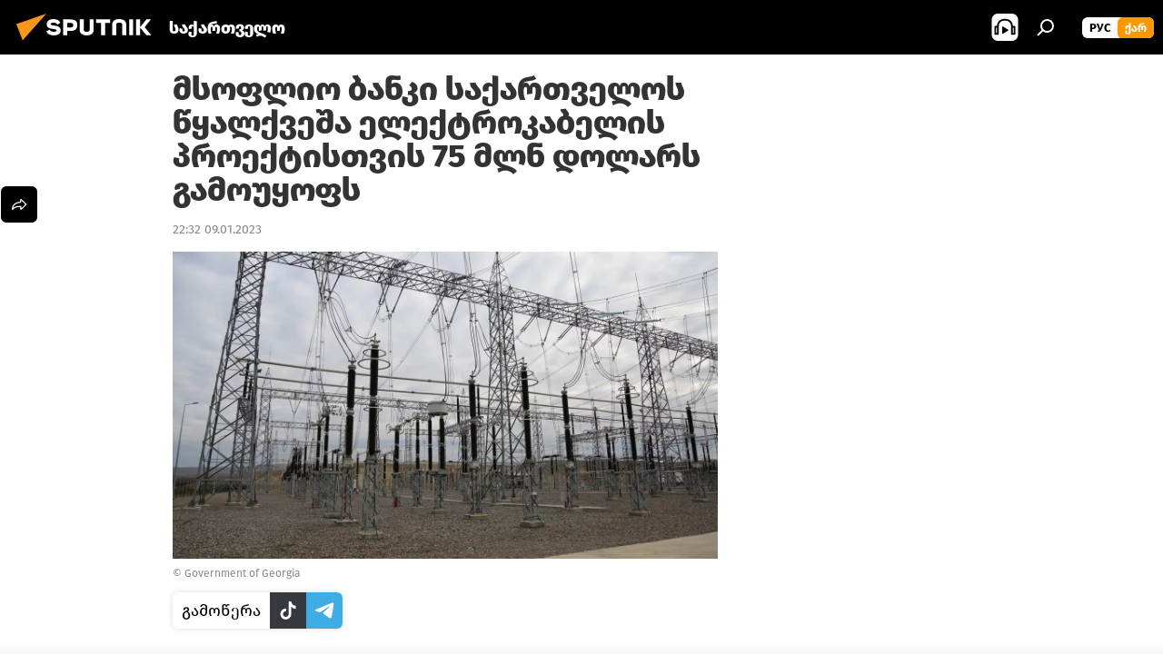

--- FILE ---
content_type: text/html; charset=utf-8
request_url: https://sputnik-georgia.com/20230109/msoflio-banki-saqartvelos-wyalqvesa-eleqtrokabelis-proeqtistvis-75-mln-dolars-gamouyofs-273784919.html
body_size: 21290
content:
<!DOCTYPE html><html lang="ge" data-lang="geo" data-charset="" dir="ltr"><head prefix="og: http://ogp.me/ns# fb: http://ogp.me/ns/fb# article: http://ogp.me/ns/article#"><title>მსოფლიო ბანკი საქართველოს წყალქვეშა ელექტროკაბელის პროექტისთვის 75 მლნ დოლარს გამოუყოფს - 09.01.2023-ს, Sputnik საქართველო</title><meta name="description" content="მთავრობამ თანხის გამოყოფის თაობაზე მსოფლიო ბანკთან შეთანხმებას მიაღწია - ფინანსები სამი მიმართულებით გამოიყოფა 09.01.2023-ს, Sputnik საქართველო"><meta name="keywords" content="საქართველო, ახალი ამბები, საქართველოს ენერგეტიკა, ენერგეტიკა"><meta http-equiv="X-UA-Compatible" content="IE=edge,chrome=1"><meta http-equiv="Content-Type" content="text/html; charset=utf-8"><meta name="robots" content="index, follow, max-image-preview:large"><meta name="viewport" content="width=device-width, initial-scale=1.0, maximum-scale=1.0, user-scalable=yes"><meta name="HandheldFriendly" content="true"><meta name="MobileOptimzied" content="width"><meta name="referrer" content="always"><meta name="format-detection" content="telephone=no"><meta name="format-detection" content="address=no"><link rel="alternate" type="application/rss+xml" href="https://sputnik-georgia.com/export/rss2/archive/index.xml"><link rel="canonical" href="https://sputnik-georgia.com/20230109/msoflio-banki-saqartvelos-wyalqvesa-eleqtrokabelis-proeqtistvis-75-mln-dolars-gamouyofs-273784919.html"><link rel="preload" as="image" href="https://cdnn1.img.sputnik-georgia.com/img/23416/25/234162577_0:63:1201:738_1920x0_80_0_0_9fb551de56c389ffa782974b08cfdc31.jpg.webp" imagesrcset="https://cdnn1.img.sputnik-georgia.com/img/23416/25/234162577_0:63:1201:738_640x0_80_0_0_f2ca90aebbe48dc0086a5c8012ea720b.jpg.webp 640w,https://cdnn1.img.sputnik-georgia.com/img/23416/25/234162577_0:63:1201:738_1280x0_80_0_0_dea91e3163e552238132f42f82a9c195.jpg.webp 1280w,https://cdnn1.img.sputnik-georgia.com/img/23416/25/234162577_0:63:1201:738_1920x0_80_0_0_9fb551de56c389ffa782974b08cfdc31.jpg.webp 1920w"><link rel="preconnect" href="https://cdnn1.img.sputnik-georgia.com/images/"><link rel="dns-prefetch" href="https://cdnn1.img.sputnik-georgia.com/images/"><link rel="alternate" hreflang="ge" href="https://sputnik-georgia.com/20230109/msoflio-banki-saqartvelos-wyalqvesa-eleqtrokabelis-proeqtistvis-75-mln-dolars-gamouyofs-273784919.html"><link rel="alternate" hreflang="x-default" href="https://sputnik-georgia.com/20230109/msoflio-banki-saqartvelos-wyalqvesa-eleqtrokabelis-proeqtistvis-75-mln-dolars-gamouyofs-273784919.html"><link rel="apple-touch-icon" sizes="57x57" href="https://cdnn1.img.sputnik-georgia.com/i/favicon/favicon-57x57.png"><link rel="apple-touch-icon" sizes="60x60" href="https://cdnn1.img.sputnik-georgia.com/i/favicon/favicon-60x60.png"><link rel="apple-touch-icon" sizes="72x72" href="https://cdnn1.img.sputnik-georgia.com/i/favicon/favicon-72x72.png"><link rel="apple-touch-icon" sizes="76x76" href="https://cdnn1.img.sputnik-georgia.com/i/favicon/favicon-76x76.png"><link rel="apple-touch-icon" sizes="114x114" href="https://cdnn1.img.sputnik-georgia.com/i/favicon/favicon-114x114.png"><link rel="apple-touch-icon" sizes="120x120" href="https://cdnn1.img.sputnik-georgia.com/i/favicon/favicon-120x120.png"><link rel="apple-touch-icon" sizes="144x144" href="https://cdnn1.img.sputnik-georgia.com/i/favicon/favicon-144x144.png"><link rel="apple-touch-icon" sizes="152x152" href="https://cdnn1.img.sputnik-georgia.com/i/favicon/favicon-152x152.png"><link rel="apple-touch-icon" sizes="180x180" href="https://cdnn1.img.sputnik-georgia.com/i/favicon/favicon-180x180.png"><link rel="icon" type="image/png" sizes="192x192" href="https://cdnn1.img.sputnik-georgia.com/i/favicon/favicon-192x192.png"><link rel="icon" type="image/png" sizes="32x32" href="https://cdnn1.img.sputnik-georgia.com/i/favicon/favicon-32x32.png"><link rel="icon" type="image/png" sizes="96x96" href="https://cdnn1.img.sputnik-georgia.com/i/favicon/favicon-96x96.png"><link rel="icon" type="image/png" sizes="16x16" href="https://cdnn1.img.sputnik-georgia.com/i/favicon/favicon-16x16.png"><link rel="manifest" href="/project_data/manifest.json?4"><meta name="msapplication-TileColor" content="#F4F4F4"><meta name="msapplication-TileImage" content="https://cdnn1.img.sputnik-georgia.com/i/favicon/favicon-144x144.png"><meta name="theme-color" content="#F4F4F4"><link rel="shortcut icon" href="https://cdnn1.img.sputnik-georgia.com/i/favicon/favicon.ico"><meta property="fb:app_id" content="193281874456267"><meta property="fb:pages" content="411860572313461"><meta name="analytics:lang" content="geo"><meta name="analytics:title" content="მსოფლიო ბანკი საქართველოს წყალქვეშა ელექტროკაბელის პროექტისთვის 75 მლნ დოლარს გამოუყოფს - 09.01.2023-ს, Sputnik საქართველო"><meta name="analytics:keyw" content="geo_saqartvelo, news, saqartvelos-energetika, product_energetika"><meta name="analytics:rubric" content=""><meta name="analytics:tags" content="საქართველო, ახალი ამბები, საქართველოს ენერგეტიკა, ენერგეტიკა"><meta name="analytics:site_domain" content="sputnik-georgia.com"><meta name="analytics:article_id" content="273784919"><meta name="analytics:url" content="https://sputnik-georgia.com/20230109/msoflio-banki-saqartvelos-wyalqvesa-eleqtrokabelis-proeqtistvis-75-mln-dolars-gamouyofs-273784919.html"><meta name="analytics:p_ts" content="1673289169"><meta name="analytics:author" content="Sputnik საქართველო"><meta name="analytics:isscroll" content="0"><meta property="og:url" content="https://sputnik-georgia.com/20230109/msoflio-banki-saqartvelos-wyalqvesa-eleqtrokabelis-proeqtistvis-75-mln-dolars-gamouyofs-273784919.html"><meta property="og:title" content="მსოფლიო ბანკი საქართველოს წყალქვეშა ელექტროკაბელის პროექტისთვის 75 მლნ დოლარს გამოუყოფს"><meta property="og:description" content="მთავრობამ თანხის გამოყოფის თაობაზე მსოფლიო ბანკთან შეთანხმებას მიაღწია - ფინანსები სამი მიმართულებით გამოიყოფა"><meta property="og:type" content="article"><meta property="og:site_name" content="Sputnik საქართველო"><meta property="og:locale" content="ka_KA"><meta property="og:image" content="https://cdnn1.img.sputnik-georgia.com/img/23416/25/234162577_0:63:1201:738_2072x0_60_0_0_a0dd89e3e09cae202da59c83de2bccb2.jpg.webp"><meta property="og:image:width" content="2072"><meta name="relap-image" content="https://cdnn1.img.sputnik-georgia.com/img/23416/25/234162577_0:63:1201:738_2072x0_80_0_0_d0794446947a59e4b7e708e893919029.jpg.webp"><meta name="twitter:card" content="summary_large_image"><meta name="twitter:image" content="https://cdnn1.img.sputnik-georgia.com/img/23416/25/234162577_0:63:1201:738_2072x0_60_0_0_a0dd89e3e09cae202da59c83de2bccb2.jpg.webp"><meta property="article:published_time" content="20230109T2232+0400"><meta property="article:author" content="Sputnik საქართველო"><link rel="author" href="https://sputnik-georgia.com"><meta property="article:section" content="ახალი ამბები"><meta property="article:tag" content="საქართველო"><meta property="article:tag" content="ახალი ამბები"><meta property="article:tag" content="საქართველოს ენერგეტიკა"><meta property="article:tag" content="ენერგეტიკა"><meta name="relap-entity-id" content="273784919"><meta property="fb:pages" content="411860572313461"><link rel="amphtml" href="https://sputnik-georgia.com/amp/20230109/msoflio-banki-saqartvelos-wyalqvesa-eleqtrokabelis-proeqtistvis-75-mln-dolars-gamouyofs-273784919.html"><link rel="preload" as="style" onload="this.onload=null;this.rel='stylesheet'" type="text/css" href="https://cdnn1.img.sputnik-georgia.com/css/libs/fonts.min.css?911eb65935"><link rel="preload" as="style" onload="this.onload=null;this.rel='stylesheet'" type="text/css" href="https://cdnn1.img.sputnik-georgia.com/css/libs/fonts_ge.min.css?9849110a0"><link rel="stylesheet" type="text/css" href="https://cdnn1.img.sputnik-georgia.com/css/common.min.css?9149894256"><link rel="stylesheet" type="text/css" href="https://cdnn1.img.sputnik-georgia.com/css/article.min.css?913fe17605"><script src="https://cdnn1.img.sputnik-georgia.com/min/js/dist/head.js?9c9052ef3"></script><script data-iub-purposes="1">var _paq = _paq || []; (function() {var stackDomain = window.location.hostname.split('.').reverse();var domain = stackDomain[1] + '.' + stackDomain[0];_paq.push(['setCDNMask', new RegExp('cdn(\\w+).img.'+domain)]); _paq.push(['setSiteId', 'sputnik_ge']); _paq.push(['trackPageView']); _paq.push(['enableLinkTracking']); var d=document, g=d.createElement('script'), s=d.getElementsByTagName('script')[0]; g.type='text/javascript'; g.defer=true; g.async=true; g.src='//a.sputniknews.com/js/sputnik.js'; s.parentNode.insertBefore(g,s); } )();</script><script type="text/javascript" src="https://cdnn1.img.sputnik-georgia.com/min/js/libs/banners/adfx.loader.bind.js?98d724fe2"></script><script>
                (window.yaContextCb = window.yaContextCb || []).push(() => {
                    replaceOriginalAdFoxMethods();
                    window.Ya.adfoxCode.hbCallbacks = window.Ya.adfoxCode.hbCallbacks || [];
                })
            </script><!--В <head> сайта один раз добавьте код загрузчика-->
<script>window.yaContextCb = window.yaContextCb || []</script>
<script src="https://yandex.ru/ads/system/context.js" async></script><script>var endlessScrollFirst = 273784919; var endlessScrollUrl = '/services/article/infinity/'; var endlessScrollAlgorithm = ''; var endlessScrollQueue = [296479469, 296031094, 296864382, 296862733, 296862435, 296862274, 296861940, 296861716, 296861419, 296860367, 296860681, 296860511, 296860038, 296856505, 296854346];</script><script>var endlessScrollFirst = 273784919; var endlessScrollUrl = '/services/article/infinity/'; var endlessScrollAlgorithm = ''; var endlessScrollQueue = [296479469, 296031094, 296864382, 296862733, 296862435, 296862274, 296861940, 296861716, 296861419, 296860367, 296860681, 296860511, 296860038, 296856505, 296854346];</script></head><body id="body" data-ab="a" data-emoji="0" class="site_ge m-page-article "><div class="schema_org" itemscope="itemscope" itemtype="https://schema.org/WebSite"><meta itemprop="name" content="Sputnik საქართველო"><meta itemprop="alternateName" content="Sputnik საქართველო"><meta itemprop="description" content="ოპერატიულად და ობიექტურად ქვეყანაში და მსოფლიოში მიმდინარე მოვლენების შესახებ."><a itemprop="url" href="https://sputnik-georgia.com" title="Sputnik საქართველო"> </a><meta itemprop="image" content="https://sputnik-georgia.com/i/logo/logo.png"></div><ul class="schema_org" itemscope="itemscope" itemtype="http://schema.org/BreadcrumbList"><li itemprop="itemListElement" itemscope="itemscope" itemtype="http://schema.org/ListItem"><meta itemprop="name" content="Sputnik საქართველო"><meta itemprop="position" content="1"><meta itemprop="item" content="https://sputnik-georgia.com"><a itemprop="url" href="https://sputnik-georgia.com" title="Sputnik საქართველო"> </a></li><li itemprop="itemListElement" itemscope="itemscope" itemtype="http://schema.org/ListItem"><meta itemprop="name" content="ახალი ამბები"><meta itemprop="position" content="2"><meta itemprop="item" content="https://sputnik-georgia.com/20230109/"><a itemprop="url" href="https://sputnik-georgia.com/20230109/" title="ახალი ამბები"> </a></li><li itemprop="itemListElement" itemscope="itemscope" itemtype="http://schema.org/ListItem"><meta itemprop="name" content="მსოფლიო ბანკი საქართველოს წყალქვეშა ელექტროკაბელის პროექტისთვის 75 მლნ დოლარს გამოუყოფს"><meta itemprop="position" content="3"><meta itemprop="item" content="https://sputnik-georgia.com/20230109/msoflio-banki-saqartvelos-wyalqvesa-eleqtrokabelis-proeqtistvis-75-mln-dolars-gamouyofs-273784919.html"><a itemprop="url" href="https://sputnik-georgia.com/20230109/msoflio-banki-saqartvelos-wyalqvesa-eleqtrokabelis-proeqtistvis-75-mln-dolars-gamouyofs-273784919.html" title="მსოფლიო ბანკი საქართველოს წყალქვეშა ელექტროკაბელის პროექტისთვის 75 მლნ დოლარს გამოუყოფს"> </a></li></ul><div class="container"><div class="banner m-before-header m-article-desktop" data-position="article_desktop_header" data-infinity="1"><aside class="banner__content"><!--AdFox START-->
<!--riaru-->
<!--Площадка: sputnik-georgia.ru / * / *-->
<!--Тип баннера: 100%x-->
<!--Расположение: 36223_n-bn23-х120-desk-->
<div id="adfox_article_desk100_120-1_1"></div>
<script>
    window.yaContextCb.push(()=>{
        Ya.adfoxCode.create({
            ownerId: 249922,
        containerId: 'adfox_article_desk100_120-1_1',
            params: {
                pp: 'brkz',
            ps: 'ckbf',
            p2: 'fluh',
            puid1: '',
            puid2: '',
            puid3: '',
            puid4: 'geo_saqartvelo:news:saqartvelos-energetika:product_energetika',
            puid5: ''
            }
        })
    })
</script>
</aside></div><div class="banner m-before-header m-article-mobile" data-position="article_mobile_header" data-infinity="1"><aside class="banner__content"><!--AdFox START-->
<!--riaru-->
<!--Площадка: sputnik-georgia.ru / * / *-->
<!--Тип баннера: 100%x-->
<!--Расположение: 36228_n-bn28-х100-mob-->
<div id="adfox_article_mob-1-100-300_1"></div>
<script>
    window.yaContextCb.push(()=>{
        Ya.adfoxCode.create({
            ownerId: 249922,
        containerId: 'adfox_article_mob-1-100-300_1',
            params: {
                pp: 'brlb',
            ps: 'ckbf',
            p2: 'fluh',
            puid1: '',
            puid2: '',
            puid3: '',
            puid4: 'geo_saqartvelo:news:saqartvelos-energetika:product_energetika',
            puid5: ''
            }
        })
    })
</script>
</aside></div></div><div class="page" id="page"><div id="alerts"><script type="text/template" id="alertAfterRegisterTemplate">
                    
                        <div class="auth-alert m-hidden" id="alertAfterRegister">
                            <div class="auth-alert__text">
                                <%- data.success_title %> <br />
                                <%- data.success_email_1 %>
                                <span class="m-email"></span>
                                <%- data.success_email_2 %>
                            </div>
                            <div class="auth-alert__btn">
                                <button class="form__btn m-min m-black confirmEmail">
                                    <%- data.send %>
                                </button>
                            </div>
                        </div>
                    
                </script><script type="text/template" id="alertAfterRegisterNotifyTemplate">
                    
                        <div class="auth-alert" id="alertAfterRegisterNotify">
                            <div class="auth-alert__text">
                                <%- data.golink_1 %>
                                <span class="m-email">
                                    <%- user.mail %>
                                </span>
                                <%- data.golink_2 %>
                            </div>
                            <% if (user.registerConfirmCount <= 2 ) {%>
                                <div class="auth-alert__btn">
                                    <button class="form__btn m-min m-black confirmEmail">
                                        <%- data.send %>
                                    </button>
                                </div>
                            <% } %>
                        </div>
                    
                </script></div><div class="anchor" id="anchor"><div class="header " id="header"><div class="m-relative"><div class="container m-header"><div class="header__wrap"><div class="header__name"><div class="header__logo"><a href="/" title="Sputnik საქართველო"><svg xmlns="http://www.w3.org/2000/svg" width="176" height="44" viewBox="0 0 176 44" fill="none"><path class="chunk_1" fill-rule="evenodd" clip-rule="evenodd" d="M45.8073 18.3817C45.8073 19.5397 47.1661 19.8409 49.3281 20.0417C54.1074 20.4946 56.8251 21.9539 56.8461 25.3743C56.8461 28.7457 54.2802 30.9568 48.9989 30.9568C44.773 30.9568 42.1067 29.1496 41 26.5814L44.4695 24.5688C45.3754 25.9277 46.5334 27.0343 49.4005 27.0343C51.3127 27.0343 52.319 26.4296 52.319 25.5751C52.319 24.5665 51.6139 24.2163 48.3942 23.866C43.7037 23.3617 41.3899 22.0029 41.3899 18.5824C41.3899 15.9675 43.3511 13 48.9359 13C52.9611 13 55.6274 14.8095 56.4305 17.1746L53.1105 19.1358C53.0877 19.1012 53.0646 19.0657 53.041 19.0295C52.4828 18.1733 51.6672 16.9224 48.6744 16.9224C46.914 16.9224 45.8073 17.4758 45.8073 18.3817ZM67.4834 13.3526H59.5918V30.707H64.0279V26.0794H67.4484C72.1179 26.0794 75.0948 24.319 75.0948 19.6401C75.0854 15.3138 72.6199 13.3526 67.4834 13.3526ZM67.4834 22.206H64.0186V17.226H67.4834C69.8975 17.226 70.654 18.0291 70.654 19.6891C70.6587 21.6527 69.6524 22.206 67.4834 22.206ZM88.6994 24.7206C88.6994 26.2289 87.4924 27.0857 85.3794 27.0857C83.3178 27.0857 82.1597 26.2289 82.1597 24.7206V13.3526H77.7236V25.0264C77.7236 28.6477 80.7425 30.9615 85.4704 30.9615C89.9999 30.9615 93.1168 28.8601 93.1168 25.0264V13.3526H88.6808L88.6994 24.7206ZM136.583 13.3526H132.159V30.7023H136.583V13.3526ZM156.097 13.3526L149.215 21.9235L156.45 30.707H151.066L144.276 22.4559V30.707H139.85V13.3526H144.276V21.8021L151.066 13.3526H156.097ZM95.6874 17.226H101.221V30.707H105.648V17.226H111.181V13.3526H95.6874V17.226ZM113.49 18.7342C113.49 15.2134 116.458 13 121.085 13C125.715 13 128.888 15.0616 128.902 18.7342V30.707H124.466V18.935C124.466 17.6789 123.259 16.8734 121.146 16.8734C119.094 16.8734 117.926 17.6789 117.926 18.935V30.707H113.49V18.7342Z" fill="white"></path><path class="chunk_2" d="M41 7L14.8979 36.5862L8 18.431L41 7Z" fill="#F8961D"></path></svg></a></div><div class="header__project"><span class="header__project-title">საქართველო</span></div></div><div class="header__controls" data-nosnippet=""><div class="share m-header" data-id="273784919" data-url="https://sputnik-georgia.com/20230109/msoflio-banki-saqartvelos-wyalqvesa-eleqtrokabelis-proeqtistvis-75-mln-dolars-gamouyofs-273784919.html" data-title="მსოფლიო ბანკი საქართველოს წყალქვეშა ელექტროკაბელის პროექტისთვის 75 მლნ დოლარს გამოუყოფს"></div><div class="header__menu"><span class="header__menu-item header__menu-item-radioButton" id="radioButton" data-stream="https://nfw.ria.ru/flv/audio.aspx?ID=68862011&amp;type=mp3"><svg class="svg-icon"><use xmlns:xlink="http://www.w3.org/1999/xlink" xlink:href="/i/sprites/package/inline.svg?63#radio2"></use></svg></span><span class="header__menu-item" data-modal-open="search"><svg class="svg-icon"><use xmlns:xlink="http://www.w3.org/1999/xlink" xlink:href="/i/sprites/package/inline.svg?63#search"></use></svg></span></div><div class="switcher m-double"><div class="switcher__label"><span class="switcher__title">ქარ</span><span class="switcher__icon"><svg class="svg-icon"><use xmlns:xlink="http://www.w3.org/1999/xlink" xlink:href="/i/sprites/package/inline.svg?63#arrowDown"></use></svg></span></div><div class="switcher__dropdown"><div translate="no" class="notranslate"><div class="switcher__list"><a href="https://sputnik-georgia.ru/" class="switcher__link"><span class="switcher__project">Sputnik Грузия</span><span class="switcher__abbr" data-abbr="рус">рус</span></a><a href="https://sputnik-georgia.com/" class="switcher__link m-selected"><span class="switcher__project">Sputnik საქართველო</span><span class="switcher__abbr" data-abbr="ქარ">ქარ</span><i class="switcher__accept"><svg class="svg-icon"><use xmlns:xlink="http://www.w3.org/1999/xlink" xlink:href="/i/sprites/package/inline.svg?63#ok"></use></svg></i></a></div></div></div></div></div></div></div></div></div></div><script>var GLOBAL = GLOBAL || {}; GLOBAL.translate = {}; GLOBAL.rtl = 0; GLOBAL.lang = "geo"; GLOBAL.design = "ge"; GLOBAL.charset = ""; GLOBAL.project = "sputnik_ge"; GLOBAL.htmlCache = 1; GLOBAL.translate.search = {}; GLOBAL.translate.search.notFound = "არ მოიძებნა არაფერი"; GLOBAL.translate.search.stringLenght = "ძებნისთვის შეიყვანეთ მეტი ასო"; GLOBAL.www = "https://sputnik-georgia.com"; GLOBAL.seo = {}; GLOBAL.seo.title = ""; GLOBAL.seo.keywords = ""; GLOBAL.seo.description = ""; GLOBAL.sock = {}; GLOBAL.sock.server = "https://cm.sputniknews.com/chat"; GLOBAL.sock.lang = "geo"; GLOBAL.sock.project = "sputnik_ge"; GLOBAL.social = {}; GLOBAL.social.fbID = "193281874456267"; GLOBAL.share = [ { name: 'telegram', mobile: false },{ name: 'twitter', mobile: false },{ name: 'messenger', mobile: true },{ name: 'whatsapp', mobile: false } ]; GLOBAL.csrf_token = ''; GLOBAL.search = {}; GLOBAL.auth = {}; GLOBAL.auth.status = 'error'; GLOBAL.auth.provider = ''; GLOBAL.auth.twitter = '/id/twitter/request/'; GLOBAL.auth.facebook = '/id/facebook/request/'; GLOBAL.auth.vkontakte = '/id/vkontakte/request/'; GLOBAL.auth.google = '/id/google/request/'; GLOBAL.auth.ok = '/id/ok/request/'; GLOBAL.auth.apple = '/id/apple/request/'; GLOBAL.auth.moderator = ''; GLOBAL.user = {}; GLOBAL.user.id = ""; GLOBAL.user.emailActive = ""; GLOBAL.user.registerConfirmCount = 0; GLOBAL.article = GLOBAL.article || {}; GLOBAL.article.id = 273784919; GLOBAL.article.chat_expired = !!1; GLOBAL.chat = GLOBAL.chat || {}; GLOBAL.locale = {"convertDate":{"yesterday":"\u10d2\u10e3\u10e8\u10d8\u10dc","hours":{"nominative":"%{s} \u043c\u0438\u043d\u0443\u0442\u0443 \u043d\u0430\u0437\u0430\u0434","genitive":"%{s} \u043c\u0438\u043d\u0443\u0442\u044b \u043d\u0430\u0437\u0430\u0434"},"minutes":{"nominative":"%{s} \u0447\u0430\u0441 \u043d\u0430\u0437\u0430\u0434","genitive":"%{s} \u0447\u0430\u0441\u0430 \u043d\u0430\u0437\u0430\u0434"}},"js_templates":{"unread":"\u041d\u0435\u043f\u0440\u043e\u0447\u0438\u0442\u0430\u043d\u043d\u044b\u0435","you":"\u0412\u044b","author":"\u0430\u0432\u0442\u043e\u0440","report":"\u041f\u043e\u0436\u0430\u043b\u043e\u0432\u0430\u0442\u044c\u0441\u044f","reply":"\u041e\u0442\u0432\u0435\u0442\u0438\u0442\u044c","remove":"\u0423\u0434\u0430\u043b\u0438\u0442\u044c","closeall":"\u0417\u0430\u043a\u0440\u044b\u0442\u044c \u0432\u0441\u0435","notifications":"Notificaciones","disable_twelve":"\u041e\u0442\u043a\u043b\u044e\u0447\u0438\u0442\u044c \u043d\u0430 12 \u0447\u0430\u0441\u043e\u0432","new_message":"\u041d\u043e\u0432\u043e\u0435 \u0441\u043e\u043e\u0431\u0449\u0435\u043d\u0438\u0435 \u043e\u0442sputniknews.ru","acc_block":"\u0412\u0430\u0448 \u0430\u043a\u043a\u0430\u0443\u043d\u0442 \u0437\u0430\u0431\u043b\u043e\u043a\u0438\u0440\u043e\u0432\u0430\u043d \u0430\u0434\u043c\u0438\u043d\u0438\u0441\u0442\u0440\u0430\u0442\u043e\u0440\u043e\u043c \u0441\u0430\u0439\u0442\u0430","acc_unblock":"\u0412\u0430\u0448 \u0430\u043a\u043a\u0430\u0443\u043d\u0442 \u0440\u0430\u0437\u0431\u043b\u043e\u043a\u0438\u0440\u043e\u0432\u0430\u043d \u0430\u0434\u043c\u0438\u043d\u0438\u0441\u0442\u0440\u0430\u0442\u043e\u0440\u043e\u043c \u0441\u0430\u0439\u0442\u0430","you_subscribe_1":"\u0412\u044b \u043f\u043e\u0434\u043f\u0438\u0441\u0430\u043d\u044b \u043d\u0430 \u0442\u0435\u043c\u0443 ","you_subscribe_2":"\u0423\u043f\u0440\u0430\u0432\u043b\u044f\u0442\u044c \u0441\u0432\u043e\u0438\u043c\u0438 \u043f\u043e\u0434\u043f\u0438\u0441\u043a\u0430\u043c\u0438 \u0432\u044b \u043c\u043e\u0436\u0435\u0442\u0435 \u0432 \u043b\u0438\u0447\u043d\u043e\u043c \u043a\u0430\u0431\u0438\u043d\u0435\u0442\u0435","you_received_warning_1":"\u0412\u044b \u043f\u043e\u043b\u0443\u0447\u0438\u043b\u0438 ","you_received_warning_2":" \u043f\u0440\u0435\u0434\u0443\u043f\u0440\u0435\u0436\u0434\u0435\u043d\u0438\u0435. \u0423\u0432\u0430\u0436\u0430\u0439\u0442\u0435 \u0434\u0440\u0443\u0433\u0438\u0445 \u0443\u0447\u0430\u0441\u0442\u043d\u0438\u043a\u043e\u0432 \u0438 \u043d\u0435 \u043d\u0430\u0440\u0443\u0448\u0430\u0439\u0442\u0435 \u043f\u0440\u0430\u0432\u0438\u043b\u0430 \u043a\u043e\u043c\u043c\u0435\u043d\u0442\u0438\u0440\u043e\u0432\u0430\u043d\u0438\u044f. \u041f\u043e\u0441\u043b\u0435 \u0442\u0440\u0435\u0442\u044c\u0435\u0433\u043e \u043d\u0430\u0440\u0443\u0448\u0435\u043d\u0438\u044f \u0432\u044b \u0431\u0443\u0434\u0435\u0442\u0435 \u0437\u0430\u0431\u043b\u043e\u043a\u0438\u0440\u043e\u0432\u0430\u043d\u044b \u043d\u0430 12 \u0447\u0430\u0441\u043e\u0432.","block_time":"\u0421\u0440\u043e\u043a \u0431\u043b\u043e\u043a\u0438\u0440\u043e\u0432\u043a\u0438: ","hours":" \u0447\u0430\u0441\u043e\u0432","forever":"\u043d\u0430\u0432\u0441\u0435\u0433\u0434\u0430","feedback":"\u0421\u0432\u044f\u0437\u0430\u0442\u044c\u0441\u044f","my_subscriptions":"\u041c\u043e\u0438 \u043f\u043e\u0434\u043f\u0438\u0441\u043a\u0438","rules":"\u041f\u0440\u0430\u0432\u0438\u043b\u0430 \u043a\u043e\u043c\u043c\u0435\u043d\u0442\u0438\u0440\u043e\u0432\u0430\u043d\u0438\u044f \u043c\u0430\u0442\u0435\u0440\u0438\u0430\u043b\u043e\u0432","chat":"\u0427\u0430\u0442: ","chat_new_messages":"\u041d\u043e\u0432\u044b\u0435 \u0441\u043e\u043e\u0431\u0449\u0435\u043d\u0438\u044f \u0432 \u0447\u0430\u0442\u0435","chat_moder_remove_1":"\u0412\u0430\u0448\u0435 \u0441\u043e\u043e\u0431\u0449\u0435\u043d\u0438\u0435 ","chat_moder_remove_2":" \u0431\u044b\u043b\u043e \u0443\u0434\u0430\u043b\u0435\u043d\u043e \u0430\u0434\u043c\u0438\u043d\u0438\u0441\u0442\u0440\u0430\u0442\u043e\u0440\u043e\u043c","chat_close_time_1":"\u0412 \u0447\u0430\u0442\u0435 \u043d\u0438\u043a\u0442\u043e \u043d\u0435 \u043f\u0438\u0441\u0430\u043b \u0431\u043e\u043b\u044c\u0448\u0435 12 \u0447\u0430\u0441\u043e\u0432, \u043e\u043d \u0437\u0430\u043a\u0440\u043e\u0435\u0442\u0441\u044f \u0447\u0435\u0440\u0435\u0437 ","chat_close_time_2":" \u0447\u0430\u0441\u043e\u0432","chat_new_emoji_1":"\u041d\u043e\u0432\u044b\u0435 \u0440\u0435\u0430\u043a\u0446\u0438\u0438 ","chat_new_emoji_2":" \u0432\u0430\u0448\u0435\u043c\u0443 \u0441\u043e\u043e\u0431\u0449\u0435\u043d\u0438\u044e ","chat_message_reply_1":"\u041d\u0430 \u0432\u0430\u0448 \u043a\u043e\u043c\u043c\u0435\u043d\u0442\u0430\u0440\u0438\u0439 ","chat_message_reply_2":" \u043e\u0442\u0432\u0435\u0442\u0438\u043b \u043f\u043e\u043b\u044c\u0437\u043e\u0432\u0430\u0442\u0435\u043b\u044c ","emoji_1":"\u041d\u0440\u0430\u0432\u0438\u0442\u0441\u044f","emoji_2":"\u0425\u0430-\u0425\u0430","emoji_3":"\u0423\u0434\u0438\u0432\u0438\u0442\u0435\u043b\u044c\u043d\u043e","emoji_4":"\u0413\u0440\u0443\u0441\u0442\u043d\u043e","emoji_5":"\u0412\u043e\u0437\u043c\u0443\u0442\u0438\u0442\u0435\u043b\u044c\u043d\u043e","emoji_6":"\u041d\u0435 \u043d\u0440\u0430\u0432\u0438\u0442\u0441\u044f","site_subscribe_podcast":{"success":"\u0421\u043f\u0430\u0441\u0438\u0431\u043e, \u0432\u044b \u043f\u043e\u0434\u043f\u0438\u0441\u0430\u043d\u044b \u043d\u0430 \u0440\u0430\u0441\u0441\u044b\u043b\u043a\u0443! \u041d\u0430\u0441\u0442\u0440\u043e\u0438\u0442\u044c \u0438\u043b\u0438 \u043e\u0442\u043c\u0435\u043d\u0438\u0442\u044c \u043f\u043e\u0434\u043f\u0438\u0441\u043a\u0443 \u043c\u043e\u0436\u043d\u043e \u0432 \u043b\u0438\u0447\u043d\u043e\u043c \u043a\u0430\u0431\u0438\u043d\u0435\u0442\u0435","subscribed":"\u0412\u044b \u0443\u0436\u0435 \u043f\u043e\u0434\u043f\u0438\u0441\u0430\u043d\u044b \u043d\u0430 \u044d\u0442\u0443 \u0440\u0430\u0441\u0441\u044b\u043b\u043a\u0443","error":"\u041f\u0440\u043e\u0438\u0437\u043e\u0448\u043b\u0430 \u043d\u0435\u043f\u0440\u0435\u0434\u0432\u0438\u0434\u0435\u043d\u043d\u0430\u044f \u043e\u0448\u0438\u0431\u043a\u0430. \u041f\u043e\u0436\u0430\u043b\u0443\u0439\u0441\u0442\u0430, \u043f\u043e\u0432\u0442\u043e\u0440\u0438\u0442\u0435 \u043f\u043e\u043f\u044b\u0442\u043a\u0443 \u043f\u043e\u0437\u0436\u0435"}},"smartcaptcha":{"site_key":"ysc1_Zf0zfLRI3tRHYHJpbX6EjjBcG1AhG9LV0dmZQfJu8ba04c1b"}}; GLOBAL = {...GLOBAL, ...{"subscribe":{"@attributes":{"ratio":"0.2"},"email":"\u10e8\u10d4\u10d8\u10e7\u10d5\u10d0\u10dc\u10d4\u10d7 e-mail","button":"\u10d2\u10d0\u10db\u10dd\u10ec\u10d4\u10e0\u10d0","send":"\u10d2\u10db\u10d0\u10d3\u10da\u10dd\u10d1\u10d7, \u10d2\u10d0\u10db\u10dd\u10d2\u10d6\u10d0\u10d5\u10dc\u10d8\u10da\u10d8\u10d0 \u10ec\u10d4\u10e0\u10d8\u10da\u10d8 \u10d1\u10db\u10e3\u10da\u10d8\u10d7 \u10ee\u10d4\u10da\u10db\u10dd\u10ec\u10d4\u10e0\u10d8\u10e1 \u10d3\u10d0\u10e1\u10d0\u10d3\u10d0\u10e1\u10e2\u10e3\u10e0\u10d4\u10d1\u10da\u10d0\u10d3","subscribe":"\u10d2\u10db\u10d0\u10d3\u10da\u10dd\u10d1\u10d7, \u10d7\u10e5\u10d5\u10d4\u10dc \u10d2\u10d0\u10db\u10dd\u10ec\u10d4\u10e0\u10d8\u10da\u10d8 \u10d2\u10d0\u10e5\u10d5\u10d7 \u10e8\u10d4\u10e2\u10e7\u10dd\u10d1\u10d8\u10dc\u10d4\u10d1\u10d4\u10d1\u10d8\u10e1 \u10db\u10d8\u10e6\u10d4\u10d1\u10d0! \u10ee\u10d4\u10da\u10db\u10dd\u10ec\u10d4\u10e0\u10d8\u10e1 \u10d2\u10d0\u10e3\u10e5\u10db\u10d4\u10d1\u10d0 \u10d0\u10dc \u10db\u10d8\u10e1\u10d8 \u10db\u10d0\u10e0\u10d7\u10d5\u10d0 \u10e8\u10d4\u10d2\u10d8\u10eb\u10da\u10d8\u10d0\u10d7 \u10de\u10d8\u10e0\u10d0\u10d3\u10d8 \u10d9\u10d0","confirm":"\u10d7\u10e5\u10d5\u10d4\u10dc \u10e3\u10d9\u10d5\u10d4 \u10d2\u10d0\u10e5\u10d5\u10d7 \u10d2\u10d0\u10db\u10dd\u10ec\u10d4\u10e0\u10d8\u10da\u10d8 \u10d0\u10db \u10e8\u10d4\u10e2\u10e7\u10dd\u10d1\u10d8\u10dc\u10d4\u10d1\u10d4\u10d1\u10d8\u10e1 \u10db\u10d8\u10e6\u10d4\u10d1\u10d0","registration":{"@attributes":{"button":"\u10e0\u10d4\u10d2\u10d8\u10e1\u10e2\u10e0\u10d0\u10ea\u10d8\u10d0","ratio":"0.1"}},"social":{"@attributes":{"count":"8","ratio":"0.7"},"comment":[],"item":[{"@attributes":{"type":"yt","title":"YouTube","url":"https:\/\/youtube.com\/channel\/UCPrkz8ntMrM3ZUC2TZNTUew","ratio":"0.3"}},{"@attributes":{"type":"tg","title":"telegram","url":"https:\/\/telegram.me\/sputnikby","ratio":"0.3"}}]}}}}; GLOBAL.js = {}; GLOBAL.js.videoplayer = "https://cdnn1.img.sputnik-georgia.com/min/js/dist/videoplayer.js?9651130d6"; GLOBAL.userpic = "/userpic/"; GLOBAL.gmt = ""; GLOBAL.tz = "+0400"; GLOBAL.projectList = [ { title: 'საერთაშორისო', country: [ { title: 'ინგლისური', url: 'https://sputnikglobe.com', flag: 'flags-INT', lang: 'International', lang2: 'English' }, ] }, { title: 'ახლო აღმოსავლეთი', country: [ { title: 'არაბული', url: 'https://sarabic.ae/', flag: 'flags-INT', lang: 'Sputnik عربي', lang2: 'Arabic' }, { title: 'თურქული', url: 'https://anlatilaninotesi.com.tr/', flag: 'flags-TUR', lang: 'Türkiye', lang2: 'Türkçe' }, { title: 'ფარსი', url: 'https://spnfa.ir/', flag: 'flags-INT', lang: 'Sputnik ایران', lang2: 'Persian' }, { title: 'დარი', url: 'https://sputnik.af/', flag: 'flags-INT', lang: 'Sputnik افغانستان', lang2: 'Dari' }, ] }, { title: 'ლათინური ამერიკა', country: [ { title: 'ესპანური', url: 'https://noticiaslatam.lat/', flag: 'flags-INT', lang: 'Mundo', lang2: 'Español' }, { title: 'პორტუგალიური', url: 'https://noticiabrasil.net.br/', flag: 'flags-BRA', lang: 'Brasil', lang2: 'Português' }, ] }, { title: 'სამხრეთი აზია', country: [ { title: 'ჰინდი', url: 'https://hindi.sputniknews.in', flag: 'flags-IND', lang: 'भारत', lang2: 'हिंदी' }, { title: 'ინგლისური', url: 'https://sputniknews.in', flag: 'flags-IND', lang: 'India', lang2: 'English' }, ] }, { title: 'აღმოსავლეთი და სამხრეთ-აღმოსავლეთი აზია', country: [ { title: 'ვიეტნამური', url: 'https://kevesko.vn/', flag: 'flags-VNM', lang: 'Việt Nam', lang2: 'Tiếng Việt' }, { title: 'იაპონური', url: 'https://sputniknews.jp/', flag: 'flags-JPN', lang: '日本', lang2: '日本語' }, { title: 'ჩინური', url: 'https://sputniknews.cn/', flag: 'flags-CHN', lang: '中国', lang2: '中文' }, ] }, { title: 'ცენტრალური აზია', country: [ { title: 'ყაზახური', url: 'https://sputnik.kz/', flag: 'flags-KAZ', lang: 'Қазақстан', lang2: 'Қазақ тілі' }, { title: 'ყირგიზული', url: 'https://sputnik.kg/', flag: 'flags-KGZ', lang: 'Кыргызстан', lang2: 'Кыргызча' }, { title: 'უზბეკური', url: 'https://oz.sputniknews.uz/', flag: 'flags-UZB', lang: 'Oʻzbekiston', lang2: 'Ўзбекча' }, { title: 'ტაჯიკური', url: 'https://sputnik.tj/', flag: 'flags-TJK', lang: 'Тоҷикистон', lang2: 'Тоҷикӣ' }, ] }, { title: 'აფრიკა', country: [ { title: 'ფრანგული', url: 'https://fr.sputniknews.africa/', flag: 'flags-INT', lang: 'Afrique', lang2: 'Français' }, { title: 'ინგლისური', url: 'https://en.sputniknews.africa', flag: 'flags-INT', lang: 'Africa', lang2: 'English' }, ] }, { title: 'ამიერკავკასია', country: [ { title: 'სომხური', url: 'https://arm.sputniknews.ru/', flag: 'flags-ARM', lang: 'Արմենիա', lang2: 'Հայերեն' }, { title: 'ქართული', url: 'https://sputnik-georgia.com/', flag: 'flags-GEO', lang: 'საქართველო', lang2: 'ქართული' }, { title: 'აზერბაიჯანული', url: 'https://sputnik.az/', flag: 'flags-AZE', lang: 'Azərbaycan', lang2: 'Аzərbaycanca' }, ] }, { title: 'ევროპა', country: [ { title: 'სერბული', url: 'https://sputnikportal.rs/', flag: 'flags-SRB', lang: 'Србиjа', lang2: 'Српски' }, { title: 'რუსული', url: 'https://lv.sputniknews.ru/', flag: 'flags-LVA', lang: 'Latvija', lang2: 'Русский' }, { title: 'რუსული', url: 'https://lt.sputniknews.ru/', flag: 'flags-LTU', lang: 'Lietuva', lang2: 'Русский' }, { title: 'მოლდოვური', url: 'https://md.sputniknews.com/', flag: 'flags-MDA', lang: 'Moldova', lang2: 'Moldovenească' }, { title: 'ბელარუსული', url: 'https://bel.sputnik.by/', flag: 'flags-BLR', lang: 'Беларусь', lang2: 'Беларускi' } ] }, ];</script><div class="wrapper" id="endless" data-infinity-max-count="2"><div class="endless__item " data-infinity="1" data-supertag="0" data-remove-fat="0" data-advertisement-project="0" data-remove-advertisement="0" data-id="273784919" data-date="20230109" data-endless="1" data-domain="sputnik-georgia.com" data-project="sputnik_ge" data-url="/20230109/msoflio-banki-saqartvelos-wyalqvesa-eleqtrokabelis-proeqtistvis-75-mln-dolars-gamouyofs-273784919.html" data-full-url="https://sputnik-georgia.com/20230109/msoflio-banki-saqartvelos-wyalqvesa-eleqtrokabelis-proeqtistvis-75-mln-dolars-gamouyofs-273784919.html" data-title="მსოფლიო ბანკი საქართველოს წყალქვეშა ელექტროკაბელის პროექტისთვის 75 მლნ დოლარს გამოუყოფს" data-published="2023-01-09T22:32+0400" data-text-length="2321" data-keywords="საქართველო, ახალი ამბები, საქართველოს ენერგეტიკა, ენერგეტიკა" data-author="Sputnik საქართველო" data-analytics-keyw="geo_saqartvelo, news, saqartvelos-energetika, product_energetika" data-analytics-rubric="" data-analytics-tags="საქართველო, ახალი ამბები, საქართველოს ენერგეტიკა, ენერგეტიკა" data-article-show="" data-chat-expired="" data-pts="1673289169" data-article-type="article" data-is-scroll="1" data-head-title="მსოფლიო ბანკი საქართველოს წყალქვეშა ელექტროკაბელის პროექტისთვის 75 მლნ დოლარს გამოუყოფს - Sputnik საქართველო, 09.01.2023"><div class="container m-content"><div class="layout"><div class="article "><div class="article__meta" itemscope="" itemtype="https://schema.org/Article"><div itemprop="mainEntityOfPage">https://sputnik-georgia.com/20230109/msoflio-banki-saqartvelos-wyalqvesa-eleqtrokabelis-proeqtistvis-75-mln-dolars-gamouyofs-273784919.html</div><a itemprop="url" href="https://sputnik-georgia.com/20230109/msoflio-banki-saqartvelos-wyalqvesa-eleqtrokabelis-proeqtistvis-75-mln-dolars-gamouyofs-273784919.html" title="მსოფლიო ბანკი საქართველოს წყალქვეშა ელექტროკაბელის პროექტისთვის 75 მლნ დოლარს გამოუყოფს"></a><div itemprop="headline">მსოფლიო ბანკი საქართველოს წყალქვეშა ელექტროკაბელის პროექტისთვის 75 მლნ დოლარს გამოუყოფს</div><div itemprop="name">მსოფლიო ბანკი საქართველოს წყალქვეშა ელექტროკაბელის პროექტისთვის 75 მლნ დოლარს გამოუყოფს</div><div itemprop="alternateName">Sputnik საქართველო</div><div itemprop="description">მთავრობამ თანხის გამოყოფის თაობაზე მსოფლიო ბანკთან შეთანხმებას მიაღწია - ფინანსები სამი მიმართულებით გამოიყოფა 09.01.2023-ს, Sputnik საქართველო</div><div itemprop="datePublished">2023-01-09T22:32+0400</div><div itemprop="dateCreated">2023-01-09T22:32+0400</div><div itemprop="dateModified">2023-01-09T22:32+0400</div><div itemprop="articleSection">საქართველო</div><div itemprop="articleSection">ახალი ამბები</div><div itemprop="articleSection">საქართველოს ენერგეტიკა</div><div itemprop="articleSection">ენერგეტიკა</div><div itemprop="associatedMedia">https://cdnn1.img.sputnik-georgia.com/img/23416/25/234162577_0:63:1201:738_1920x0_80_0_0_9fb551de56c389ffa782974b08cfdc31.jpg.webp</div><div itemprop="articleBody">თბილისი, 9 იანვარი - Sputnik. მსოფლიო ბანკი საქართველოს დამატებით 75 მლნ დოლარს გამოუყოფს შავის ზღვის ფსკერის დეტალური კვლევისთვის საქართველოსა და ევროპას შორის წყალქვეშა ელექტროკაბელის პროექტის ფარგლებში, განაცხადა ფინანსთა მინისტრმა ლაშა ხუციშვილმა მთავრობის სხდომის შემდეგ გამართულ ბრიფინგზე.აზერბაიჯანის, საქართველოს, რუმინეთისა და უნგრეთის მთავრობებმა 17 დეკემბერს ხელი მოაწერეს შეთანხმებას „მწვანე ენერგეტიკისა და ტრანსპორტის განვითარების სფეროში სტრატეგიული პარტნიორობის შესახებ“, რომელიც ითვალისწინებს ელექტროგადამცემი ხაზის გაყვანას შავი ზღვის ფსკერზე.მისი თქმით, უწყებას უკვე ჰქონდა წინასწარი მოლაპარაკება თანხის ოდენობაზეც და დაფინანსება სამი მიმართულებით გამოიყოფა.„ეს არის შავი ზღვის ფსკერის გეოფიზიკური და გეოტექნიკური შესწავლა, რომელიც დაახლოებით დაჯდება 20 მლნ აშშ დოლარის ოდენობით და დაიხარჯება საქართველოს მიერ. ასევე გამოიყოფა სახმელეთო გადამცემი ხაზის გაძლიერებისთვის, რომელიც უკვე საქართველოს ტერიტორიაზე უშუალოდ გულისხმობს შესაბამისი ინფრასტრუქტურის მოწყობას, გადამცემი ხაზების გაძლიერებას“, - აღნიშნა მინისტრმა.გამოიყოფა ასევე 5 მილიონი ევრო იურიდიულ და ფინანსურ საკითხებზე კონსულტაციებისთვის.მინისტრის თქმით, საქართველომ 2.5 მილიონი ევრო უკვე დახარჯა ე.წ. ფიზიბილითი სტადიაზე (Feasibility study), რომელიც მიმდინარე წელს უნდა დასრულდეს.ხუციშვილის თქმით, პროექტის რეალიზაციის მომდევნო ეტაპებზე ჩაერთვებიან საერთაშორისო პარტნიორები.შეთანხმების ფარგლებში, ელექტროკაბელმა უნდა დააკავშიროს საქართველო და აზერბაიჯანი რუმინეთთან. ევროკავშირი პროექტისთვის 2,3 მილიარდ ევროს გამოყოფს. კაბელი ხელს შეუწყობს აზერბაიჯანსა და საქართველოში წარმოებული ელექტროენერგიის გაყიდვას ევროპაში.თუ პროექტი განხორციელდება, ათასი მეგავატი სიმძლავრის 1195 კმ-იანი კაბელი საქართველოს აღმოსავლეთ ბალკანეთთან დააკავშირებს, რაც სამხრეთ კავკასიას და ევროპას საშუალებას მისცემს, ისარგებლონ ფართო საექსპორტო შესაძლებლობებით და განახორციელონ ელექტროენერგიის იმპორტი ელექტროენერგიის ბაზრის საათობრივი ფასების გათვალისწინებით.</div><div itemprop="contentLocation">საქართველო</div><div itemprop="copyrightHolder" itemscope="" itemtype="http://schema.org/Organization"><div itemprop="name">Sputnik საქართველო</div><a itemprop="url" href="https://sputnik-georgia.com" title="Sputnik საქართველო"> </a><div itemprop="email">media@sputniknews.com</div><div itemprop="telephone">+74956456601</div><div itemprop="legalName">MIA „Rossiya Segodnya“</div><a itemprop="sameAs" href="https://t.me/SputnikSaqartvelo"> </a><a itemprop="sameAs" href="https://vk.ru/sputniksaqartvelo"> </a><a itemprop="sameAs" href="https://www.tiktok.com/@sputnik.georgia"> </a><div itemprop="logo" itemscope="" itemtype="https://schema.org/ImageObject"><a itemprop="url" href="https://sputnik-georgia.com/i/logo/logo.png" title="Sputnik საქართველო"> </a><a itemprop="contentUrl" href="https://sputnik-georgia.com/i/logo/logo.png" title="Sputnik საქართველო"> </a><div itemprop="width">252</div><div itemprop="height">60</div></div></div><div itemprop="copyrightYear">2023</div><div itemprop="creator" itemscope="" itemtype="http://schema.org/Organization"><div itemprop="name">Sputnik საქართველო</div><a itemprop="url" href="https://sputnik-georgia.com" title="Sputnik საქართველო"> </a><div itemprop="email">media@sputniknews.com</div><div itemprop="telephone">+74956456601</div><div itemprop="legalName">MIA „Rossiya Segodnya“</div><a itemprop="sameAs" href="https://t.me/SputnikSaqartvelo"> </a><a itemprop="sameAs" href="https://vk.ru/sputniksaqartvelo"> </a><a itemprop="sameAs" href="https://www.tiktok.com/@sputnik.georgia"> </a><div itemprop="logo" itemscope="" itemtype="https://schema.org/ImageObject"><a itemprop="url" href="https://sputnik-georgia.com/i/logo/logo.png" title="Sputnik საქართველო"> </a><a itemprop="contentUrl" href="https://sputnik-georgia.com/i/logo/logo.png" title="Sputnik საქართველო"> </a><div itemprop="width">252</div><div itemprop="height">60</div></div></div><div itemprop="genre">ახალი ამბები</div><div itemprop="inLanguage">ka_KA</div><div itemprop="sourceOrganization" itemscope="" itemtype="http://schema.org/Organization"><div itemprop="name">Sputnik საქართველო</div><a itemprop="url" href="https://sputnik-georgia.com" title="Sputnik საქართველო"> </a><div itemprop="email">media@sputniknews.com</div><div itemprop="telephone">+74956456601</div><div itemprop="legalName">MIA „Rossiya Segodnya“</div><a itemprop="sameAs" href="https://t.me/SputnikSaqartvelo"> </a><a itemprop="sameAs" href="https://vk.ru/sputniksaqartvelo"> </a><a itemprop="sameAs" href="https://www.tiktok.com/@sputnik.georgia"> </a><div itemprop="logo" itemscope="" itemtype="https://schema.org/ImageObject"><a itemprop="url" href="https://sputnik-georgia.com/i/logo/logo.png" title="Sputnik საქართველო"> </a><a itemprop="contentUrl" href="https://sputnik-georgia.com/i/logo/logo.png" title="Sputnik საქართველო"> </a><div itemprop="width">252</div><div itemprop="height">60</div></div></div><div itemprop="image" itemscope="" itemtype="https://schema.org/ImageObject"><a itemprop="url" href="https://cdnn1.img.sputnik-georgia.com/img/23416/25/234162577_0:63:1201:738_1920x0_80_0_0_9fb551de56c389ffa782974b08cfdc31.jpg.webp" title='Энергетика. Подстанция "Марнеули-500"'></a><a itemprop="contentUrl" href="https://cdnn1.img.sputnik-georgia.com/img/23416/25/234162577_0:63:1201:738_1920x0_80_0_0_9fb551de56c389ffa782974b08cfdc31.jpg.webp" title='Энергетика. Подстанция "Марнеули-500"'></a><div itemprop="width">1920</div><div itemprop="height">1080</div><div itemprop="representativeOfPage">true</div></div><a itemprop="thumbnailUrl" href="https://cdnn1.img.sputnik-georgia.com/img/23416/25/234162577_0:63:1201:738_1920x0_80_0_0_9fb551de56c389ffa782974b08cfdc31.jpg.webp"></a><div itemprop="image" itemscope="" itemtype="https://schema.org/ImageObject"><a itemprop="url" href="https://cdnn1.img.sputnik-georgia.com/img/23416/25/234162577_66:0:1133:800_1920x0_80_0_0_36dd258899bf1029fe4428617938e1fa.jpg.webp" title='Энергетика. Подстанция "Марнеули-500"'></a><a itemprop="contentUrl" href="https://cdnn1.img.sputnik-georgia.com/img/23416/25/234162577_66:0:1133:800_1920x0_80_0_0_36dd258899bf1029fe4428617938e1fa.jpg.webp" title='Энергетика. Подстанция "Марнеули-500"'></a><div itemprop="width">1920</div><div itemprop="height">1440</div><div itemprop="representativeOfPage">true</div></div><a itemprop="thumbnailUrl" href="https://cdnn1.img.sputnik-georgia.com/img/23416/25/234162577_66:0:1133:800_1920x0_80_0_0_36dd258899bf1029fe4428617938e1fa.jpg.webp">https://cdnn1.img.sputnik-georgia.com/img/23416/25/234162577_66:0:1133:800_1920x0_80_0_0_36dd258899bf1029fe4428617938e1fa.jpg.webp</a><div itemprop="image" itemscope="" itemtype="https://schema.org/ImageObject"><a itemprop="url" href="https://cdnn1.img.sputnik-georgia.com/img/23416/25/234162577_200:0:1000:800_1920x0_80_0_0_d96741365fdf5f9a44d568b19679661d.jpg.webp" title='Энергетика. Подстанция "Марнеули-500"'></a><a itemprop="contentUrl" href="https://cdnn1.img.sputnik-georgia.com/img/23416/25/234162577_200:0:1000:800_1920x0_80_0_0_d96741365fdf5f9a44d568b19679661d.jpg.webp" title='Энергетика. Подстанция "Марнеули-500"'></a><div itemprop="width">1920</div><div itemprop="height">1920</div><div itemprop="representativeOfPage">true</div></div><a itemprop="thumbnailUrl" href="https://cdnn1.img.sputnik-georgia.com/img/23416/25/234162577_200:0:1000:800_1920x0_80_0_0_d96741365fdf5f9a44d568b19679661d.jpg.webp" title='Энергетика. Подстанция "Марнеули-500"'></a><div itemprop="publisher" itemscope="" itemtype="http://schema.org/Organization"><div itemprop="name">Sputnik საქართველო</div><a itemprop="url" href="https://sputnik-georgia.com" title="Sputnik საქართველო"> </a><div itemprop="email">media@sputniknews.com</div><div itemprop="telephone">+74956456601</div><div itemprop="legalName">MIA „Rossiya Segodnya“</div><a itemprop="sameAs" href="https://t.me/SputnikSaqartvelo"> </a><a itemprop="sameAs" href="https://vk.ru/sputniksaqartvelo"> </a><a itemprop="sameAs" href="https://www.tiktok.com/@sputnik.georgia"> </a><div itemprop="logo" itemscope="" itemtype="https://schema.org/ImageObject"><a itemprop="url" href="https://sputnik-georgia.com/i/logo/logo.png" title="Sputnik საქართველო"> </a><a itemprop="contentUrl" href="https://sputnik-georgia.com/i/logo/logo.png" title="Sputnik საქართველო"> </a><div itemprop="width">252</div><div itemprop="height">60</div></div></div><div itemprop="author" itemscope="" itemtype="https://schema.org/Person"><div itemprop="name">Sputnik საქართველო</div></div><div itemprop="keywords">საქართველო, ახალი ამბები, საქართველოს ენერგეტიკა, ენერგეტიკა</div><div itemprop="about" itemscope="" itemtype="https://schema.org/Thing"><div itemprop="name">საქართველო, ახალი ამბები, საქართველოს ენერგეტიკა, ენერგეტიკა</div></div></div><div class="article__header"><h1 class="article__title">მსოფლიო ბანკი საქართველოს წყალქვეშა ელექტროკაბელის პროექტისთვის 75 მლნ დოლარს გამოუყოფს</h1><div class="article__info " data-nosnippet=""><div class="article__info-date"><a href="/20230109/" class="" title="ახალი ამბების არქივი" data-unixtime="1673289169">22:32 09.01.2023</a> </div><div class="article__view" data-id="273784919"></div></div><div class="article__announce"><div class="media" data-media-tipe="ar16x9"><div class="media__size"><div class="photoview__open" data-photoview-group="273784919" data-photoview-src="https://cdnn1.img.sputnik-georgia.com/img/23416/25/234162577_0:0:1200:800_1440x900_80_0_1_9227a59b289bd23acab3b3fd4598ac88.jpg.webp?source-sid=government-of-georgia" data-photoview-image-id="234162576" data-photoview-sharelink="https://sputnik-georgia.com/20230109/msoflio-banki-saqartvelos-wyalqvesa-eleqtrokabelis-proeqtistvis-75-mln-dolars-gamouyofs-273784919.html?share-img=234162576"><noindex><div class="photoview__open-info"><span class="photoview__copyright">© <a href="http://gov.ge/index.php?lang_id=ENG" title="Government of Georgia">Government of Georgia</a></span><span class="photoview__ext-link"></span><span class="photoview__desc-text">ქვესადგური „მარნეული-500“</span></div></noindex><img media-type="ar16x9" data-source-sid="government-of-georgia" alt="ქვესადგური „მარნეული-500“ - Sputnik საქართველო, 1920, 09.01.2023" title="ქვესადგური „მარნეული-500“" src="https://cdnn1.img.sputnik-georgia.com/img/23416/25/234162577_0:63:1201:738_1920x0_80_0_0_9fb551de56c389ffa782974b08cfdc31.jpg.webp" decoding="async" width="1920" height="1080" srcset="https://cdnn1.img.sputnik-georgia.com/img/23416/25/234162577_0:63:1201:738_640x0_80_0_0_f2ca90aebbe48dc0086a5c8012ea720b.jpg.webp 640w,https://cdnn1.img.sputnik-georgia.com/img/23416/25/234162577_0:63:1201:738_1280x0_80_0_0_dea91e3163e552238132f42f82a9c195.jpg.webp 1280w,https://cdnn1.img.sputnik-georgia.com/img/23416/25/234162577_0:63:1201:738_1920x0_80_0_0_9fb551de56c389ffa782974b08cfdc31.jpg.webp 1920w"><script type="application/ld+json">
                    {
                        "@context": "http://schema.org",
                        "@type": "ImageObject",
                        "url": "https://cdnn1.img.sputnik-georgia.com/img/23416/25/234162577_0:63:1201:738_640x0_80_0_0_f2ca90aebbe48dc0086a5c8012ea720b.jpg.webp",
                        
                            "thumbnail": [
                                
                                    {
                                        "@type": "ImageObject",
                                        "url": "https://cdnn1.img.sputnik-georgia.com/img/23416/25/234162577_0:63:1201:738_640x0_80_0_0_f2ca90aebbe48dc0086a5c8012ea720b.jpg.webp",
                                        "image": "https://cdnn1.img.sputnik-georgia.com/img/23416/25/234162577_0:63:1201:738_640x0_80_0_0_f2ca90aebbe48dc0086a5c8012ea720b.jpg.webp"
                                    },
                                    {
                                        "@type": "ImageObject",
                                        "url": "https://cdnn1.img.sputnik-georgia.com/img/23416/25/234162577_66:0:1133:800_640x0_80_0_0_9e6aacf12d27bf53158423148621319f.jpg.webp",
                                        "image": "https://cdnn1.img.sputnik-georgia.com/img/23416/25/234162577_66:0:1133:800_640x0_80_0_0_9e6aacf12d27bf53158423148621319f.jpg.webp"
                                    },
                                    {
                                        "@type": "ImageObject",
                                        "url": "https://cdnn1.img.sputnik-georgia.com/img/23416/25/234162577_200:0:1000:800_640x0_80_0_0_7052877da2999e2f82a486c8d5ebeb37.jpg.webp",
                                        "image": "https://cdnn1.img.sputnik-georgia.com/img/23416/25/234162577_200:0:1000:800_640x0_80_0_0_7052877da2999e2f82a486c8d5ebeb37.jpg.webp"
                                    }
                                
                            ],
                        
                        "width": 640,
                            "height": 360
                    }
                </script><script type="application/ld+json">
                    {
                        "@context": "http://schema.org",
                        "@type": "ImageObject",
                        "url": "https://cdnn1.img.sputnik-georgia.com/img/23416/25/234162577_0:63:1201:738_1280x0_80_0_0_dea91e3163e552238132f42f82a9c195.jpg.webp",
                        
                            "thumbnail": [
                                
                                    {
                                        "@type": "ImageObject",
                                        "url": "https://cdnn1.img.sputnik-georgia.com/img/23416/25/234162577_0:63:1201:738_1280x0_80_0_0_dea91e3163e552238132f42f82a9c195.jpg.webp",
                                        "image": "https://cdnn1.img.sputnik-georgia.com/img/23416/25/234162577_0:63:1201:738_1280x0_80_0_0_dea91e3163e552238132f42f82a9c195.jpg.webp"
                                    },
                                    {
                                        "@type": "ImageObject",
                                        "url": "https://cdnn1.img.sputnik-georgia.com/img/23416/25/234162577_66:0:1133:800_1280x0_80_0_0_7f11786d623977544629a5515b3b2e9e.jpg.webp",
                                        "image": "https://cdnn1.img.sputnik-georgia.com/img/23416/25/234162577_66:0:1133:800_1280x0_80_0_0_7f11786d623977544629a5515b3b2e9e.jpg.webp"
                                    },
                                    {
                                        "@type": "ImageObject",
                                        "url": "https://cdnn1.img.sputnik-georgia.com/img/23416/25/234162577_200:0:1000:800_1280x0_80_0_0_8fdba3c107395a28d6e6197599f86a22.jpg.webp",
                                        "image": "https://cdnn1.img.sputnik-georgia.com/img/23416/25/234162577_200:0:1000:800_1280x0_80_0_0_8fdba3c107395a28d6e6197599f86a22.jpg.webp"
                                    }
                                
                            ],
                        
                        "width": 1280,
                            "height": 720
                    }
                </script><script type="application/ld+json">
                    {
                        "@context": "http://schema.org",
                        "@type": "ImageObject",
                        "url": "https://cdnn1.img.sputnik-georgia.com/img/23416/25/234162577_0:63:1201:738_1920x0_80_0_0_9fb551de56c389ffa782974b08cfdc31.jpg.webp",
                        
                            "thumbnail": [
                                
                                    {
                                        "@type": "ImageObject",
                                        "url": "https://cdnn1.img.sputnik-georgia.com/img/23416/25/234162577_0:63:1201:738_1920x0_80_0_0_9fb551de56c389ffa782974b08cfdc31.jpg.webp",
                                        "image": "https://cdnn1.img.sputnik-georgia.com/img/23416/25/234162577_0:63:1201:738_1920x0_80_0_0_9fb551de56c389ffa782974b08cfdc31.jpg.webp"
                                    },
                                    {
                                        "@type": "ImageObject",
                                        "url": "https://cdnn1.img.sputnik-georgia.com/img/23416/25/234162577_66:0:1133:800_1920x0_80_0_0_36dd258899bf1029fe4428617938e1fa.jpg.webp",
                                        "image": "https://cdnn1.img.sputnik-georgia.com/img/23416/25/234162577_66:0:1133:800_1920x0_80_0_0_36dd258899bf1029fe4428617938e1fa.jpg.webp"
                                    },
                                    {
                                        "@type": "ImageObject",
                                        "url": "https://cdnn1.img.sputnik-georgia.com/img/23416/25/234162577_200:0:1000:800_1920x0_80_0_0_d96741365fdf5f9a44d568b19679661d.jpg.webp",
                                        "image": "https://cdnn1.img.sputnik-georgia.com/img/23416/25/234162577_200:0:1000:800_1920x0_80_0_0_d96741365fdf5f9a44d568b19679661d.jpg.webp"
                                    }
                                
                            ],
                        
                        "width": 1920,
                            "height": 1080
                    }
                </script></div></div><div class="media__copyright " data-nosnippet=""><div class="media__copyright-item m-copyright">© <a href="http://gov.ge/index.php?lang_id=ENG" title="Government of Georgia">Government of Georgia</a></div></div></div></div><div class="article__news-services-subscribe" data-modal-open="subscribe"><span class="article__news-services-subscribe-label">გამოწერა</span><ul class="article__news-services-subscribe-list"><li class="article__news-services-subscribe-item social-service" title="TikTok" data-name="tiktok"><svg class="svg-icon"><use xmlns:xlink="http://www.w3.org/1999/xlink" xlink:href="/i/sprites/package/inline.svg?63#tiktok"></use></svg></li><li class="article__news-services-subscribe-item social-service" title="Telegram" data-name="telegram"><svg class="svg-icon"><use xmlns:xlink="http://www.w3.org/1999/xlink" xlink:href="/i/sprites/package/inline.svg?63#telegram"></use></svg></li></ul></div><div class="article__announce-text">მთავრობამ თანხის გამოყოფის თაობაზე მსოფლიო ბანკთან შეთანხმებას მიაღწია - ფინანსები სამი მიმართულებით გამოიყოფა</div></div><div class="article__body"><div class="article__block" data-type="text"><div class="article__text"><strong>თბილისი, 9 იანვარი - Sputnik. </strong>მსოფლიო ბანკი საქართველოს დამატებით 75 მლნ დოლარს გამოუყოფს შავის ზღვის ფსკერის დეტალური კვლევისთვის საქართველოსა და ევროპას შორის წყალქვეშა ელექტროკაბელის პროექტის ფარგლებში, განაცხადა ფინანსთა მინისტრმა ლაშა ხუციშვილმა მთავრობის სხდომის შემდეგ გამართულ ბრიფინგზე.</div></div><div class="article__block" data-type="text"><div class="article__text">აზერბაიჯანის, საქართველოს, რუმინეთისა და უნგრეთის მთავრობებმა 17 დეკემბერს ხელი მოაწერეს შეთანხმებას „მწვანე ენერგეტიკისა და ტრანსპორტის განვითარების სფეროში სტრატეგიული პარტნიორობის შესახებ“, რომელიც ითვალისწინებს ელექტროგადამცემი ხაზის გაყვანას შავი ზღვის ფსკერზე.</div></div><div class="article__block" data-type="quote"><div class="article__quote"><div class="article__quote-bg"><svg class="svg-icon"><use xmlns:xlink="http://www.w3.org/1999/xlink" xlink:href="/i/sprites/package/inline.svg?63#quotes"></use></svg><div class="article__quote-bg-line"></div></div><div class="article__quote-text">„საქართველოს მთავრობის გადაწყვეტილებით, ფინანსთა სამინისტრო შავი ზღვის წყალქვეშა ელექტროგადამცემი ხაზის პროექტის ტექნიკურ-ეკონომიკური კვლევის განხორციელების მიზნით 75 მლნ აშშ დოლარის დაფინანსების მოზიდვასთან დაკავშირებით მსოფლიო ბანკს მიმართავს“, - აღნიშნა ხუციშვილმა.</div><div class="article__quote-info"><div class="elem-info"><div class="elem-info__share"><div class="share" data-id="273784919" data-url="https://sputnik-georgia.com/20230109/msoflio-banki-saqartvelos-wyalqvesa-eleqtrokabelis-proeqtistvis-75-mln-dolars-gamouyofs-273784919.html?share-block=273784922" data-title="„საქართველოს მთავრობის გადაწყვეტილებით, ფინანსთა სამინისტრო შავი ზღვის წყალქვეშა ელექტროგადამცემი ხაზის პროექტის ტექნიკურ-ეკონომიკური კვლევის განხორციელების მიზნით 75 მლნ აშშ დოლარის დაფინანსების მოზიდვასთან დაკავშირებით მსოფლიო ბანკს მიმართავს“, - აღნიშნა ხუციშვილმა."></div></div></div></div></div></div><div class="article__block" data-type="text"><div class="article__text">მისი თქმით, უწყებას უკვე ჰქონდა წინასწარი მოლაპარაკება თანხის ოდენობაზეც და დაფინანსება სამი მიმართულებით გამოიყოფა.</div></div><div class="article__block" data-type="banner" data-position="desktop" data-hide-not-load="false"><div class="banner m-article-body m-article-desktop" data-position="article_desktop_content-1" data-infinity="1" data-changed-id="adfox_desktop_body_273784919"><aside class="banner__content"><!--AdFox START-->
<!--riaru-->
<!--Площадка: sputnik-georgia.ru / * / *-->
<!--Тип баннера: 100%x-->
<!--Расположение: 36200n_n-bn200-->
<div id="adfox_desktop_body_273784919"></div>
<script>
    window.yaContextCb.push(()=>{
        Ya.adfoxCode.create({
            ownerId: 249922,
            containerId: 'adfox_desktop_body_273784919',
            params: {
                pp: 'eiog',
                ps: 'ckbf',
                p2: 'fluh',
                puid1: '',
                puid2: '',
                puid3: '',
                puid4: 'geo_saqartvelo:news:saqartvelos-energetika:product_energetika',
                puid5: '',
                puid6: ''
            }
        })
    })
</script>
</aside></div><div class="banner__hidden"><a class="banner__hidden-button"></a></div></div><div class="article__block" data-type="banner" data-position="1" data-hide-not-load="false"><div class="banner m-article-body m-article-mobile" data-position="article_mobile_content-1" data-infinity="1" data-changed-id="adfox_mobile_body_1part_273784919"><aside class="banner__content"><!--AdFox START-->
<!--riaru-->
<!--Площадка: sputnik-georgia.ru / * / *-->
<!--Тип баннера: 100%x-->
<!--Расположение: 36201n_n-bn201-->
<div id="adfox_mobile_body_1part_273784919"></div>
<script>
    window.yaContextCb.push(()=>{
        Ya.adfoxCode.create({
            ownerId: 249922,
            containerId: 'adfox_mobile_body_1part_273784919',
            params: {
                pp: 'eioi',
                ps: 'ckbf',
                p2: 'fluh',
                puid1: '',
                puid2: '',
                puid3: '',
                puid4: 'geo_saqartvelo:news:saqartvelos-energetika:product_energetika',
                puid5: '',
                puid6: ''
            }
        })
    })
</script>
</aside></div></div><div class="article__block" data-type="text"><div class="article__text">„ეს არის შავი ზღვის ფსკერის გეოფიზიკური და გეოტექნიკური შესწავლა, რომელიც დაახლოებით დაჯდება 20 მლნ აშშ დოლარის ოდენობით და დაიხარჯება საქართველოს მიერ. ასევე გამოიყოფა სახმელეთო გადამცემი ხაზის გაძლიერებისთვის, რომელიც უკვე საქართველოს ტერიტორიაზე უშუალოდ გულისხმობს შესაბამისი ინფრასტრუქტურის მოწყობას, გადამცემი ხაზების გაძლიერებას“, - აღნიშნა მინისტრმა.</div></div><div class="article__block" data-type="text"><div class="article__text">გამოიყოფა ასევე 5 მილიონი ევრო იურიდიულ და ფინანსურ საკითხებზე კონსულტაციებისთვის.</div></div><div class="article__block" data-type="quote"><div class="article__quote"><div class="article__quote-bg"><svg class="svg-icon"><use xmlns:xlink="http://www.w3.org/1999/xlink" xlink:href="/i/sprites/package/inline.svg?63#quotes"></use></svg><div class="article__quote-bg-line"></div></div><div class="article__quote-text">„ეს ძალიან მნიშვნელოვანი პროექტია ქვეყნისთვის... შავი ზღვის წყალქვეშა კაბელზე საქართველოს უკვე დაწყებული აქვს ინვესტირება“, - განაცხადა ფინანსთა მინისტრმა ლაშა ხუციშვილმა.</div><div class="article__quote-info"><div class="elem-info"><div class="elem-info__share"><div class="share" data-id="273784919" data-url="https://sputnik-georgia.com/20230109/msoflio-banki-saqartvelos-wyalqvesa-eleqtrokabelis-proeqtistvis-75-mln-dolars-gamouyofs-273784919.html?share-block=273784926" data-title="„ეს ძალიან მნიშვნელოვანი პროექტია ქვეყნისთვის... შავი ზღვის წყალქვეშა კაბელზე საქართველოს უკვე დაწყებული აქვს ინვესტირება“, - განაცხადა ფინანსთა მინისტრმა ლაშა ხუციშვილმა."></div></div></div></div></div></div><div class="article__block" data-type="text"><div class="article__text">მინისტრის თქმით, საქართველომ 2.5 მილიონი ევრო უკვე დახარჯა ე.წ. ფიზიბილითი სტადიაზე (Feasibility study), რომელიც მიმდინარე წელს უნდა დასრულდეს.</div></div><div class="article__block" data-type="banner" data-position="2" data-hide-not-load="false"><div class="banner m-article-body m-article-mobile" data-position="article_mobile_content-2" data-infinity="1" data-changed-id="adfox_mobile_body_2part_273784919"><aside class="banner__content"><!--AdFox START-->
<!--riaru-->
<!--Площадка: sputnik-georgia.ru / * / *-->
<!--Тип баннера: 100%x-->
<!--Расположение: 36202n_n-bn202-->
<div id="adfox_mobile_body_2part_273784919"></div>
<script>
    window.yaContextCb.push(()=>{
        Ya.adfoxCode.create({
            ownerId: 249922,
            containerId: 'adfox_mobile_body_2part_273784919',
            params: {
                pp: 'eioj',
                ps: 'ckbf',
                p2: 'fluh',
                puid1: '',
                puid2: '',
                puid3: '',
                puid4: 'geo_saqartvelo:news:saqartvelos-energetika:product_energetika',
                puid5: '',
                puid6: ''
            }
        })
    })
</script>
</aside></div></div><div class="article__block" data-type="text"><div class="article__text">ხუციშვილის თქმით, პროექტის რეალიზაციის მომდევნო ეტაპებზე ჩაერთვებიან საერთაშორისო პარტნიორები.</div></div><div class="article__block" data-type="text"><div class="article__text">შეთანხმების ფარგლებში, ელექტროკაბელმა უნდა დააკავშიროს საქართველო და აზერბაიჯანი რუმინეთთან. ევროკავშირი პროექტისთვის 2,3 მილიარდ ევროს გამოყოფს. კაბელი ხელს შეუწყობს აზერბაიჯანსა და საქართველოში წარმოებული ელექტროენერგიის გაყიდვას ევროპაში.</div></div><div class="article__block" data-type="text"><div class="article__text">თუ პროექტი განხორციელდება, ათასი მეგავატი სიმძლავრის 1195 კმ-იანი კაბელი საქართველოს აღმოსავლეთ ბალკანეთთან დააკავშირებს, რაც სამხრეთ კავკასიას და ევროპას საშუალებას მისცემს, ისარგებლონ ფართო საექსპორტო შესაძლებლობებით და განახორციელონ ელექტროენერგიის იმპორტი ელექტროენერგიის ბაზრის საათობრივი ფასების გათვალისწინებით.</div></div></div><div class="article__footer"><div class="article__share"><div class="article__sharebar" data-nosnippet=""><span class="share m-article" data-id="273784919" data-url="https://sputnik-georgia.com/20230109/msoflio-banki-saqartvelos-wyalqvesa-eleqtrokabelis-proeqtistvis-75-mln-dolars-gamouyofs-273784919.html" data-title="მსოფლიო ბანკი საქართველოს წყალქვეშა ელექტროკაბელის პროექტისთვის 75 მლნ დოლარს გამოუყოფს" data-hideMore="true"></span></div></div><ul class="tags m-noButton m-mb20"><li class="tag  " data-sid="geo_saqartvelo" data-type="tag"><a href="/geo_saqartvelo/" class="tag__text" title="საქართველო">საქართველო</a></li><li class="tag  " data-sid="news" data-type="tag"><a href="/news/" class="tag__text" title="ახალი ამბები">ახალი ამბები</a></li><li class="tag  " data-sid="saqartvelos-energetika" data-type="tag"><a href="/saqartvelos-energetika/" class="tag__text" title="საქართველოს ენერგეტიკა">საქართველოს ენერგეტიკა</a></li><li class="tag  " data-sid="product_energetika" data-type="tag"><a href="/product_energetika/" class="tag__text" title="ენერგეტიკა">ენერგეტიკა</a></li></ul><div class="article__userbar-loader" data-nosnippet=""><span class="loader"><i></i></span></div></div></div><div class="sidebar"><div class="banner m-right-first m-article-desktop" data-position="article_desktop_right-1" data-infinity="1" data-changed-id="adfox_article_right_1_273784919"><aside class="banner__content"><iframe width="100%" height="500" src="https://sputnik-georgia.ru/files/tgparser/sputnik_ge_com.html" frameborder="0"></iframe>
<br />
<br /></aside></div><div class="banner m-right-second m-article-desktop m-fixed-top" data-position="article_desktop_right-2" data-infinity="1" data-changed-id="adfox_article_right_2_273784919"><aside class="banner__content"><!--AdFox START-->
<!--riaru-->
<!--Площадка: sputnik-georgia.ru / * / *-->
<!--Тип баннера: 100%x-->
<!--Расположение: 36242_n-bn42-300x600-desk-->
<div id="adfox_article_desk300_600_1"></div>
<script>
    window.yaContextCb.push(()=>{
        Ya.adfoxCode.create({
            ownerId: 249922,
        containerId: 'adfox_article_desk300_600_1',
            params: {
                pp: 'iyr',
            ps: 'ckbf',
            p2: 'fluh',
            puid1: '',
            puid2: '',
            puid3: '',
            puid4: 'geo_saqartvelo:news:saqartvelos-energetika:product_energetika',
            puid5: ''
            }
        })
    })
</script>
</aside></div></div></div></div></div></div><div class="footer"><div class="container"><div class="footer__topline"><div class="footer__logo"><i class="footer__logo-icon"><img src="https://cdnn1.img.sputnik-georgia.com/i/logo/logo.svg" width="170" height="43" alt="Sputnik საქართველო"></i><span class="footer__logo-title">საქართველო</span></div><div class="footer__menu"><div class="footer__menu-item"><a href="/news/" class="footer__menu-link" title="ახალი ამბები">ახალი ამბები</a></div><div class="footer__menu-item"><a href="/analytics/" class="footer__menu-link" title="ანალიტიკა">ანალიტიკა</a></div><div class="footer__menu-item"><a href="/politics/" class="footer__menu-link" title="პოლიტიკა">პოლიტიკა</a></div><div class="footer__menu-item"><a href="/economy/" class="footer__menu-link" title="ეკონომიკა">ეკონომიკა</a></div><div class="footer__menu-item"><a href="/society/" class="footer__menu-link" title="საზოგადოება">საზოგადოება</a></div><div class="footer__menu-item"><a href="/saqartvelo-da-kultura/" class="footer__menu-link" title="კულტურა საქართველოში">კულტურა საქართველოში</a></div><div class="footer__menu-item"><a href="/tourism/" class="footer__menu-link" title="ტურიზმი">ტურიზმი</a></div><div class="footer__menu-item"><a href="/russia/" class="footer__menu-link" title="რუსეთი">რუსეთი</a></div><div class="footer__menu-item"><a href="/multimedia/" class="footer__menu-link" title="მულტიმედია">მულტიმედია</a></div><div class="footer__menu-item"><a href="/know-that/" class="footer__menu-link" title="საქართველოს ისტორიიდან ">საქართველოს ისტორიიდან </a></div><div class="footer__menu-item"><a href="/qartvelebi-ucxoetshi/" class="footer__menu-link" title="ქართველები უცხოეთში">ქართველები უცხოეთში</a></div><div class="footer__menu-item"><a href="/nature/" class="footer__menu-link" title="ჩვენ და ბუნება ">ჩვენ და ბუნება </a></div></div></div></div><div class="container"><div class="footer__social" data-nosnippet=""><a target="_blank" href="https://t.me/SputnikSaqartvelo" class="footer__social-button" title="Telegram"><i class="footer__social-icon m-telegram"><svg class="svg-icon"><use xmlns:xlink="http://www.w3.org/1999/xlink" xlink:href="/i/sprites/package/inline.svg?63#telegram"></use></svg></i><span class="footer__social-title">Telegram</span></a><a target="_blank" href="https://vk.ru/sputniksaqartvelo" class="footer__social-button" title="VK"><i class="footer__social-icon m-vk"><svg class="svg-icon"><use xmlns:xlink="http://www.w3.org/1999/xlink" xlink:href="/i/sprites/package/inline.svg?63#vk"></use></svg></i><span class="footer__social-title">VK</span></a><a target="_blank" href="https://www.tiktok.com/@sputnik.georgia" class="footer__social-button" title="ТikТоk"><i class="footer__social-icon m-tiktok"><svg class="svg-icon"><use xmlns:xlink="http://www.w3.org/1999/xlink" xlink:href="/i/sprites/package/inline.svg?63#tiktok"></use></svg></i><span class="footer__social-title">ТikТоk</span></a></div></div><div class="footer__background"><div class="container"><div class="footer__grid"><div class="footer__content"><ul class="footer__nav"><li class="footer__nav-item" data-id="230341969"><a href="/docs/index.html" class="footer__nav-link" title="პროექტის შესახებ" target="_blank" rel="noopener">პროექტის შესახებ</a></li><li class="footer__nav-item" data-id="10392"><a href="/docs/contact.html" class="footer__nav-link" title="Კონტაქტი" target="_blank" rel="noopener">Კონტაქტი</a></li><li class="footer__nav-item" data-id="244746618"><a href="/docs/terms_of_use.html" class="footer__nav-link" title="მასალების გამოყენების წესები" target="_blank" rel="noopener">მასალების გამოყენების წესები</a></li><li class="footer__nav-item" data-id="230595604"><a href="/press_release/" class="footer__nav-link" title="პრეს-რელიზები" target="_blank" rel="noopener">პრეს-რელიზები</a></li><li class="footer__nav-item" data-id="244793052"><a href="https://sputnik-georgia.com/export/rss2/archive/index.xml" class="footer__nav-link" title="RSS" target="_blank" rel="noopener">RSS</a></li><li class="footer__nav-item" data-id="276378295"><a href="https://sputnik-georgia.com/20230201/276368221.html" class="footer__nav-link" title="კონფიდენციალურობის პოლიტიკა" target="_blank" rel="noopener">კონფიდენციალურობის პოლიტიკა</a></li><li class="footer__nav-item" data-id="276359395"><a href="https://sputnik-georgia.com/20230201/276358746.html" class="footer__nav-link" title="Cookie და ავტომატური ლოგირების გამოყენების პოლიტიკა" target="_blank" rel="noopener">Cookie და ავტომატური ლოგირების გამოყენების პოლიტიკა</a></li><li class="footer__nav-item" data-id="278007523"><button class="footer__nav-link" title="უკუკავშირი" data-modal-open="feedbackprivacy">უკუკავშირი</button></li></ul><div class="footer__information"></div></div><div class="footer__apps" data-nosnippet=""><a target="_blank" rel="noopener" class="footer__apps-link m-google" style="margin-left:0" title="Android APK" href="https://sputnik-apk.ru/sputnik.apk"><img src="/i/apps/android_apk.svg" alt="Android APK"></a></div><div class="footer__copyright" data-nosnippet="">© 2026 Sputnik  
            
                ყველა უფლება დაცულია. 18+
            
        </div></div></div></div></div><script src="https://cdnn1.img.sputnik-georgia.com/min/js/dist/footer.js?991aa009e"></script><script>
                var player_locale = {
                    
                        "LIVE": "ეთერში",
                        "Play Video": "ვიდეოს ნახვა",
                        "Play": "ნახვა",
                        "Pause": "გაჩერება",
                        "Current Time": "მიმდინარე დრო",
                        "Duration Time": "ხანგრძლივობა",
                        "Remaining Time": "დარჩენილი დრო",
                        "Stream Type": "ნაკადის ტიპი",
                        "Loaded": "ჩატვირთვა",
                        "Progress": "წინ",
                        "Fullscreen": "სრულ ეკრანზე",
                        "Non-Fullscreen": "სრულეკრანიანი რეჟიმიდან გამოსვლა",
                        "Mute": "ხმის გარეშე",
                        "Unmute": "ხმასთან ერთად",
                        "Playback Rate": "ჩვენების სიჩქარე",
                        "Close Modal Dialog": "დახურვა",
                        "Close": "დახურვა",
                        "Download": "ჩამოტვირთვა",
                        "Subscribe": "გამოწერა",
                        "More": "ყველა ეპიზოდის ნახვა",
                        "About": "გამოშვების შესახებ",
                        "You aborted the media playback": "თქვენ შეწყვიტეთ ვიდეოს ჩვენება",
                        "A network error caused the media download to fail part-way.": "ქსელში შეცდომამ ვიდეოს ჩატვირთვა შეაფერხა",
                        "The media could not be loaded, either because the server or network failed or because the format is not supported.": "შეუძლებელია ვიდეოს ჩატვირთვა ქსელის ან სერვერის ხარვეზის გამო, ან ფორმატს არ გააჩნია მხარდაჭერა",
                        "The media playback was aborted due to a corruption problem or because the media used features your browser did not support.": "ვიდეოს ჩვენება შეწყდა დაზიანების გამო, ან იმის გამო, რომ ვიდეო იყენებს ფუნქციებს, რომლებსაც არ გააჩნია თქვენი ბრაუზერის მხარდაჭერა",
                        "No compatible source was found for this media.": "ამ ვიდეოს შესაბამისი წყაროები არ არსებობს",
                        "The media is encrypted and we do not have the keys to decrypt it.": "ვიდეო დაშიფრულია და ჩვენ არ გაგვაჩნია შიფრის გასაღები",
                        "Download video": "ვიდეოს ჩამოტვირთვა",
                        "Link": "Link",
                        "Copy Link": "Copy Link",
                        "Get Code": "Get Code",
                        "Views": "Views",
                        "Repeat": "Repeat"
                };
            
            if ( document.querySelectorAll('.video-js').length && !window.videojs ) {
                loadJS("https://cdnn1.img.sputnik-georgia.com/min/js/dist/videoplayer.js?9651130d6", function() {
                    
                        videojs.addLanguage("ka", player_locale);
                    
                });
            }
        </script><script async="async" src="https://cdnn1.img.sputnik-georgia.com/min/js/libs/locale/ge.js?981cd1b7a"></script><script async="async" src="https://cdnn1.img.sputnik-georgia.com/min/js/dist/article.js?9c527ad8?110000016611"></script><script src="/project_data/firebase-config.js"></script><script src="https://cdnn1.img.sputnik-georgia.com/min/js/dist/firebase.js?9ff581753"></script><script data-iub-purposes="1" src="https://cdnn1.img.sputnik-georgia.com/min/js/firebase/fbcheck2.min.js?9f8bee56c"></script><script>
                if (typeof lazyloadScript === 'function') {
                    lazyloadScript(".article__vk", function() {
                       (function(d, s, id) { var js, fjs = d.getElementsByTagName(s)[0]; if (d.getElementById(id)) return; js = d.createElement(s); js.id = id; js.src = "https://vk.ru/js/api/openapi.js?168"; fjs.parentNode.insertBefore(js, fjs); }(document, 'script', 'vk_openapi_js'));
                    });
                }
            </script><script async="async" type="text/javascript" src="https://platform.twitter.com/widgets.js"></script><script async="async" type="text/javascript" src="https://connect.facebook.net/en_US/sdk.js#xfbml=1&amp;version=v3.2"></script><script async="async" type="text/javascript" src="//www.instagram.com/embed.js"></script><script async="async" type="text/javascript" src="https://www.tiktok.com/embed.js"></script>
            
                <!--LiveInternet counter--><script type="text/javascript"><!--
                new Image().src = "//counter.yadro.ru/hit;RS_Total/Sputniki_Total/Sputnik/Sputnik_ge?r"+
                escape(document.referrer)+((typeof(screen)=="undefined")?"":
                ";s"+screen.width+"*"+screen.height+"*"+(screen.colorDepth?
                screen.colorDepth:screen.pixelDepth))+";u"+escape(document.URL)+
                ";h"+escape(document.title.substring(0,80))+
                ";"+Math.random();//--></script><!--/LiveInternet-->
            
        
            
                
            
        
            
                <!-- Yandex.Metrika counter -->
                <script type="text/javascript" >
                   (function(m,e,t,r,i,k,a){m[i]=m[i]||function(){(m[i].a=m[i].a||[]).push(arguments)};
                   m[i].l=1*new Date();
                   for (var j = 0; j < document.scripts.length; j++) {if (document.scripts[j].src === r) { return; }}
                   k=e.createElement(t),a=e.getElementsByTagName(t)[0],k.async=1,k.src=r,a.parentNode.insertBefore(k,a)})
                   (window, document, "script", "https://mc.yandex.ru/metrika/tag.js", "ym");

                   ym(30206539, "init", {
                        clickmap:true,
                        trackLinks:true,
                        accurateTrackBounce:true
                   });
                </script>
                <noscript><div><img src="https://mc.yandex.ru/watch/30206539" style="position:absolute; left:-9999px;" alt="" /></div></noscript>
                <!-- /Yandex.Metrika counter -->
            
        
            
            
        </div><div class="widgets" id="widgets"><div class="widgets_size" id="widgetsSize"><div class="container m-relative"><div class="lenta-mini"><div class="lenta-mini__title">ყველა ახალი ამბავი</div><div class="lenta-mini__counter color-bg m-zero js__counter-lenta">0</div></div></div><div class="widgets__r"><div class="widgets__r-slide"><div class="widgets__r-bg"><div class="widgets__r-live m-view-list" id="widgetRLive"></div></div></div></div><div class="widgets__l" id="widgetLeft"><div class="widgets__l-slide"><div class="widgets__l-bg" id="projectWrapper"><script type="text/template" id="project">
            
                <div class="project__place">
                    <div class="project__place-scroll">
                        <% for (let i = 0; i < data.length; i++) { %>
                            <div class="project__place-region">
                                <%- data[i].title %>
                            </div>
                            <% for (let j = 0; j < data[i].country.length; j++) { %>
                                 <a href="<%- data[i].country[j].url.trim() %>">
                                    <span>
                                        <svg class="svg-icon">
                                            <use xmlns:xlink="http://www.w3.org/1999/xlink" xlink:href="<%- ria.getIcon(data[i].country[j].flag.trim()) %>"></use>
                                        </svg>
                                    </span>
                                    <span><%- data[i].country[j].lang.trim() %></span>
                                    <span><%- data[i].country[j].lang2.trim() %></span>
                                    <span>
                                        <%- data[i].country[j].title.trim() %>
                                    </span>
                                </a>
                            <% } %>
                        <% } %>
                    </div>
                </div>
            
            </script></div></div></div><div class="widgets__hide"></div><div class="widgets__b" id="widgetBottom"><div class="widgets__b-slide"><div class="widgets__b-cover js__toggle-lenta"></div></div></div></div></div><div class="photoview" id="photoView"><div class="photoview__back"></div><div class="photoview__sub"><div class="photoview__prev"><div class="photoview__indent"><img class="photoview__loader" src="https://cdnn1.img.sputnik-georgia.com/i/loader.svg?"><img class="photoview__img"></div></div><div class="photoview__next"><div class="photoview__indent"><img class="photoview__loader" src="https://cdnn1.img.sputnik-georgia.com/i/loader.svg?"><img class="photoview__img"></div></div></div><div class="photoview__active"><div class="photoview__indent"><img class="photoview__loader" src="https://cdnn1.img.sputnik-georgia.com/i/loader.svg?"><img class="photoview__img"></div></div><a class="photoview__btn-prev" title="prev"><i><svg class="svg-icon"><use xmlns:xlink="http://www.w3.org/1999/xlink" xlink:href="/i/sprites/package/inline.svg?63#arrowLeft"></use></svg></i></a><a class="photoview__btn-next" title="next"><i><svg class="svg-icon"><use xmlns:xlink="http://www.w3.org/1999/xlink" xlink:href="/i/sprites/package/inline.svg?63#arrowRight"></use></svg></i></a><div class="photoview__can-hide"><div class="photoview__desc m-disabled"><span class="photoview__desc-more"><i><svg class="svg-icon"><use xmlns:xlink="http://www.w3.org/1999/xlink" xlink:href="/i/sprites/package/inline.svg?63#arrowUp"></use></svg></i><i><svg class="svg-icon"><use xmlns:xlink="http://www.w3.org/1999/xlink" xlink:href="/i/sprites/package/inline.svg?63#arrowDown"></use></svg></i></span><div class="photoview__desc-over"><div class="photoview__desc-size"></div><div class="photoview__desc-text"></div></div></div><div class="photoview__media-info"><div class="photoview__media-overflow"><div class="photoview__copyright"></div><div class="photoview__ext-link"></div></div></div><div class="photoview__index-view"><span></span></div><div class="photoview__social"><div class="share" data-id="" data-url="" data-title=""></div></div></div><a class="photoview__btn-close" title="close"><i><svg class="svg-icon"><use xmlns:xlink="http://www.w3.org/1999/xlink" xlink:href="/i/sprites/package/inline.svg?63#close"></use></svg></i></a></div><div id="modals"></div><div class="notifications" id="notifications"></div></body></html>
